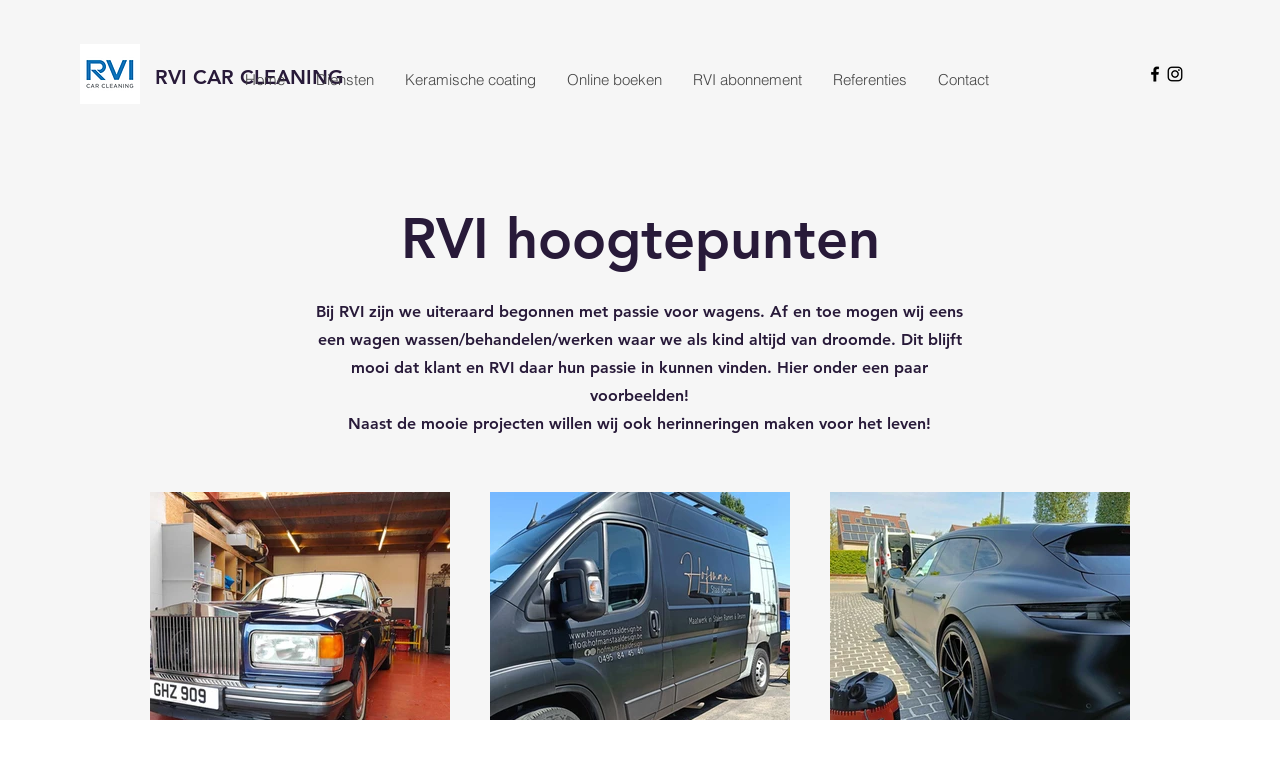

--- FILE ---
content_type: text/css
request_url: https://cdn.fera.ai/js/v3/fera.css
body_size: 15001
content:
.fera-loading{position:relative}.fera-loadMask{align-items:center;background:var(--bg--110);display:flex;flex-direction:column;justify-content:center;inset:0;opacity:.9;position:absolute}.fera-loadMask-text{font-size:14px;margin-top:.5em}.fera-spinner svg{animation:fera-spinner-animation .9s step-end infinite;transform-origin:center}.fera-spinner path,.fera-spinner rect{fill:#000;fill:var(--fg-color,#000);stroke:#000;stroke:var(--fg-color,#000)}.fera{color:#000;color:var(--txt-color,#000);font-size:var(--txt-size)}@media only screen and (-webkit-min-device-pixel-ratio:192),only screen and (-webkit-min-device-pixel-ratio:2),only screen and (min-device-pixel-ratio:2),only screen and (min-resolution:192dpi),only screen and (min-resolution:192dppx),only screen and (minpixel-ratio:2){.fera{-webkit-font-smoothing:antialiased;-moz-osx-font-smoothing:grayscale}}.fera .fera-link,.fera a{color:var(--link-color);font-weight:var(--link-font-weight);-webkit-text-decoration:var(--link-txt-decoration);text-decoration:var(--link-txt-decoration)}.fera .fera-link:hover,.fera a:hover{-webkit-text-decoration:var(--link-txt-decoration--hover);text-decoration:var(--link-txt-decoration--hover);text-decoration-thickness:var(--link-txt-decoration-thickness--hover)}.fera h1,.fera h2,.fera h3{margin-bottom:.5em;margin-top:1.5em}.fera h1{color:var(--heading-color--1);font-family:var(--heading-font--1);font-size:var(--heading-size--1);font-weight:var(--heading-font-weight--1);text-align:var(--heading-alignment--wide)}@media (max-width:769px){.fera h1{text-align:var(--heading-alignment)}}.fera h1+h2,.fera h1+h3{margin-top:0}.fera h2{color:var(--heading-color--2);font-family:var(--heading-font--2);font-size:var(--heading-size--2);font-weight:var(--heading-font-weight--2)}.fera h3{color:var(--heading-color--3);font-family:var(--heading-font--3);font-size:var(--heading-size--3);font-weight:var(--heading-font-weight--3)}.fera p{color:var(--body-txt-color);font-size:var(--body-txt-size)}.fera dt{color:var(--txt--muted);font-size:calc(.875rem/var(--font-scale));font-style:normal;font-weight:400;letter-spacing:-.01em;line-height:normal;margin-bottom:8px;margin-top:24px}@media (max-width:575px){.fera dt{margin-top:18px}}.fera dd{line-height:130%;margin-inline-start:0;margin-left:0;padding-left:0}.fera--muted{opacity:.5}.fera--srOnly{height:1px!important;margin:-1px!important;overflow:hidden!important;padding:0!important;position:absolute!important;width:1px!important;clip:rect(0,0,0,0)!important;border:0!important;white-space:nowrap!important}@supports not (container-type:inline-size){@media (min-width:576px){.fera-visible-xs,.fera-visible-xs-flex{display:none!important}}@media (max-width:575px){.fera-visible-xs{display:block!important}.fera-visible-xs-flex{display:flex!important}.fera-hidden-xs{display:none!important}}@media (min-width:576px){.fera-hidden-xs{display:block!important}}@media (max-width:575px){.fera-hidden-xs-inline{display:none!important}}@media (min-width:576px){.fera-hidden-xs-inline{display:inline!important}}@media (max-width:375px){.fera-hidden-xxs{display:none!important}}@media (min-width:376px){.fera-hidden-xxs{display:block!important}}}@supports (container-type:inline-size){.fera-container{container-name:fera-container;container-type:inline-size}@container fera-container (min-width: 576px){.fera-visible-xs,.fera-visible-xs-flex{display:none!important}}@container fera-container (max-width: 575px){.fera-visible-xs{display:block!important}.fera-visible-xs-flex{display:flex!important}.fera-hidden-xs{display:none!important}}@container fera-container (min-width: 576px){.fera-hidden-xs{display:block!important}}@container fera-container (max-width: 575px){.fera-hidden-xs-inline{display:none!important}}@container fera-container (min-width: 576px){.fera-hidden-xs-inline{display:inline!important}}@container fera-container (max-width: 375px){.fera-hidden-xxs{display:none!important}}@container fera-container (min-width: 376px){.fera-hidden-xxs{display:block!important}}}.fera-hidden{display:none!important}.fera-form-group{margin-bottom:20px}.fera-form-group .fera-label,.fera-form-group label:not(.fera-input-group){display:block;font-weight:600;margin-bottom:8px}.fera-form-group .fera-input{background-color:var(--input-bg-color);border:1px solid var(--input-border-color);border-radius:var(--input-border-radius);color:var(--input-txt-color);display:block;font-family:inherit;line-height:120%;outline:none;padding:10px 15px;resize:vertical;width:100%}.fera-form-group .fera-input::-moz-placeholder{color:var(--txt--muted)}.fera-form-group .fera-input::placeholder{color:var(--txt--muted)}.fera-form-group .fera-input:focus-visible{border-color:var(--input-border-color--active);box-shadow:none}.fera-form-group .fera-form-error{color:var(--danger-color);display:none;font-size:.9rem;margin-top:.3rem}.fera-form-group--error .fera-input{border-color:var(--danger-color)}.fera-form-group--error .fera-form-error{display:inline;display:initial}.fera-input-group{align-items:center;display:flex}.fera-input-group input[type=checkbox]{margin-right:8px}.fera--clickable:not(.fera-btn){cursor:pointer}.fera--clickable:not(.fera-btn):hover{-webkit-text-decoration:underline;text-decoration:underline}.fera--clickable:not(.fera-btn):hover img,.fera--clickable:not(.fera-btn):hover svg{filter:brightness(1.02)}.fera-row{align-items:center;justify-content:space-between}.fera-row,.fera-row .fera-col{display:flex}.fera-row--middle{justify-content:center}.fera-btn{border-radius:var(--btn-border-radius);font-family:var(--font);font-size:16px;font-size:var(--btn-font-size,16px);letter-spacing:var(--btn-letter-spacing);line-height:150%;padding:var(--btn-padding);text-align:center;-webkit-text-decoration:none;text-decoration:none}.fera-btn:not(:disabled){cursor:pointer}.fera-btn--disabled,.fera-btn:disabled{opacity:.5}.fera-btn .fera-icon{height:calc(1.5rem/var(--font-scale));width:auto}.fera-btn .fera-btn-icon{display:flex;margin-right:8px}.fera-btn.fera-btn--primary{background:#000;background:var(--btn-bg--primary,#000);border:var(--btn-border--primary);border-radius:var(--btn-border-radius--primary);font-weight:500;font-weight:var(--btn-font-weight,500)}.fera-btn.fera-btn--primary,.fera-btn.fera-btn--primary .fera-text{color:#fff;color:var(--btn-txt-color--primary,#fff)}.fera-btn.fera-btn--primary:hover{background:var(--btn-bg--primary--hover);border:var(--btn-border--primary--hover)}.fera-btn.fera-btn--secondary{background:#fff;background:var(--btn-bg--secondary,#fff);border:var(--btn-border--secondary);border-radius:var(--btn-border-radius--secondary);font-weight:600}.fera-btn.fera-btn--secondary,.fera-btn.fera-btn--secondary .fera-text{color:#000;color:var(--btn-txt-color--secondary,#000)}.fera-btn.fera-btn--secondary:hover{background:var(--btn-bg--secondary--hover);border:var(--btn-border--secondary--hover)}.fera-btn.fera-btn--block{align-items:center;display:flex;justify-content:center;margin:auto;max-width:375px;text-align:center;width:100%}@media (max-width:575px){.fera-btn.fera-btn--block{max-width:100%}}.fera-btn.fera-btn--responsive{gap:8px;justify-content:center;min-width:0}.fera-btn.fera-btn--responsive,.fera-btn.fera-btn--responsive .fera-text{align-items:center;display:inline-flex}.fera-btn.fera-btn--responsive .fera-btn-icon,.fera-btn.fera-btn--responsive .fera-icon{align-items:center;display:inline-flex;margin:0}.fera-btn.fera-btn--responsive .fera-btn-icon svg,.fera-btn.fera-btn--responsive .fera-icon svg{align-items:center;display:inline-flex;height:1em;justify-content:center;margin:0;width:auto}.fera-btn.fera-btn--link{background-color:transparent;border:none;box-shadow:none;color:#5b5bff;color:var(--link-color,#5b5bff);font-weight:600}.fera-btn-list .fera-btn:not(:last-child){margin-right:8px}.fera-btn-list .fera-btn:last-child.fera-btn--link{margin-left:-8px}.fera-box{background:var(--box-bg);border:var(--box-border);border-radius:var(--box-border-radius);box-shadow:var(--box-shadow);margin:auto;padding:var(--box-padding--lg)}.fera-box:hover{box-shadow:var(--box-shadow--hover)}svg.fera-icon{height:auto;width:auto}.fera{box-sizing:border-box;font-family:var(--font)}.fera *,.fera :after,.fera :before{box-sizing:inherit}.fera-icon-close{box-sizing:content-box;color:#000;color:var(--fg-color,#000);height:1em;padding:.25em;width:1em;fill:#000;fill:var(--fg-color,#000);border:0;opacity:.5}.fera-icon-close:hover{fill:#000;fill:var(--fg--20,#000);opacity:.75;-webkit-text-decoration:none;text-decoration:none}.fera-icon-close:focus{box-shadow:0 0 0 4px #00000040;opacity:1;outline:0}.fera-icon-close.disabled,.fera-icon-close:disabled{opacity:.1;pointer-events:none;-webkit-user-select:none;-moz-user-select:none;user-select:none}.fera-modal{background-color:var(--bg);position:fixed;z-index:var(--modal-z-index)}.fera-modal .fera-loadMask{border-radius:0;border-radius:var(--border-radius--lg,0)}.fera-modal .fera-block-widget>*{max-width:none}.fera-modal-overlay{align-items:center;background:var(--modal-overlay-color);display:flex;justify-content:center;inset:0;overflow-y:auto;position:fixed;z-index:var(--modal-z-index)}.fera-modal-overlay:empty{display:block}.fera-modal-dialog-container{align-items:center;justify-content:center;min-height:100%;width:100%}.fera-modal-dialog,.fera-modal-dialog-container{display:flex;flex-direction:column;position:relative}.fera-modal-dialog{background:#fff;background:var(--box-bg-color,#fff);border-radius:0;border-radius:var(--border-radius--lg,0);font-size:calc(.875rem/var(--font-scale));justify-content:space-between;padding:var(--modal-padding);z-index:1}.fera-modal-branding-container{align-items:center;display:flex;height:0;justify-content:center;overflow:visible;position:relative;top:24px;z-index:0}.fera-modal-header{align-items:center;display:flex;justify-content:space-between;margin-bottom:24px}.fera-modal-close-btn{background:none;border:none;cursor:pointer;font-family:Assistant,Arial,monospace,sans-serif;letter-spacing:0;padding:0 0 0 16px;text-transform:uppercase;width:auto}.fera-modal-close-btn:focus,.fera-modal-close-btn:focus-visible{box-shadow:none;outline:none}.fera-modal-close-btn:hover{filter:brightness(1.02)}h1.fera-modal-title{font-size:calc(1.25rem/var(--font-scale));font-weight:var(--heading-font-weight--1);margin:0}.fera-modal--overflow-y .fera-modal-overlay{align-items:flex-start}@media (min-width:575px){.fera-block-widget-modal .fera-modal-header{justify-content:center;position:relative}.fera-block-widget-modal .fera-modal-close-btn{position:absolute;right:0;top:0}.fera-block-widget-modal .fera-modal-title{font-size:var(--heading-size--1);font-weight:var(--heading-font-weight--1);margin-top:0;padding-top:0;text-align:center}}@supports selector(:has(*)){.fera-modal:has(+.fera-modal) .fera-modal-branding-container{display:none}}@supports not selector(:has(*)){.fera-modal~.fera-modal .fera-modal-branding-container{display:none}}.fera-returning-shopper-review-modal .fera-modal-dialog{padding-left:calc(var(--modal-padding)*2);padding-right:calc(var(--modal-padding)*2)}.fera-returning-shopper-review-modal .fera-modal-close-btn{font-size:calc(.5rem/var(--font-scale));position:absolute;right:10px;top:10px}.fera-returning-shopper-review-modal .fera-returning-shopper-review-content,.fera-returning-shopper-review-modal .fera-returning-shopper-review-modal-title{align-items:center;display:flex;flex-direction:column}.fera-returning-shopper-review-modal .fera-returning-shopper-review-content .fera-returning-shopper-review-content-text{margin-top:1em}.fera-returning-shopper-review-modal .fera-returning-shopper-review-content .fera-btn--link{color:#000;color:var(--txt-color,#000);font-size:calc(.875rem/var(--font-scale))}.fera-rating-input-star{--size:40px;--star-size:calc(var(--size)*.6);align-items:center;background-color:var(--input-bg-color);border:1px solid var(--fg--60);border-radius:var(--input-border-radius);color:var(--star-bg-color);cursor:pointer;display:inline-flex;font-size:40px;font-size:var(--size);height:40px;height:var(--size);justify-content:center;margin-right:.2em;padding:.45em;-webkit-text-decoration:none;text-decoration:none;width:40px;width:var(--size)}.fera-rating-input-star b{backface-visibility:visible;background-color:var(--star-bg-color);display:inline-block;font-size:var(--star-size);height:var(--star-size);letter-spacing:0;margin-left:auto;margin-right:auto;-webkit-mask-image:var(--star-img);mask-image:var(--star-img);-webkit-mask-repeat:no-repeat;mask-repeat:no-repeat;min-width:var(--star-size);width:var(--star-size)}.fera-rating-input-star:active,.fera-rating-input-star:focus,.fera-rating-input-star:focus-visible,.fera-rating-input-star:focus-within{color:var(--star-bg-color)}.fera-rating-input-star:focus-visible{box-shadow:none;outline:none}.fera-rating-input-star:hover{color:var(--star-color);-webkit-text-decoration:none;text-decoration:none}.fera-rating-input-star.fera-rating-input-star--starred{border-color:var(--star-color);color:var(--star-color)}.fera-rating-input-star.fera-rating-input-star--starred:active,.fera-rating-input-star.fera-rating-input-star--starred:focus,.fera-rating-input-star.fera-rating-input-star--starred:focus-visible,.fera-rating-input-star.fera-rating-input-star--starred:focus-within{box-shadow:none;color:var(--star-color);opacity:1;outline:none}.fera-rating-input-star.fera-rating-input-star--starred b{background-color:var(--star-color)}.fera-rating-input.fera-rating-input--disabled .fera-rating-input-star{background-color:var(--star-disabled-bg-color);border-color:var(--fg--60);cursor:auto;pointer-events:none}.fera-icon-spinner{animation:fera-spinner-animation .9s step-end infinite;transform-origin:center}.fera-icon-spinner path,.fera-icon-spinner rect{fill:currentcolor;stroke:currentcolor}@keyframes fera-spinner-animation{12.5%{transform:rotate(45deg)}25%{transform:rotate(90deg)}38.5%{transform:rotate(135deg)}50%{transform:rotate(180deg)}62.5%{transform:rotate(225deg)}75%{transform:rotate(270deg)}87.5%{transform:rotate(315deg)}to{transform:rotate(1turn)}}.fera-submitter-modal h1{text-align:left}.fera-submitter-modal .fera-modal-dialog{max-width:564px;width:100%}@media (max-width:575px){.fera-submitter-modal .fera-modal-dialog{width:calc(100% - 12px)}}.fera-submitter-form{width:100%}.fera-submitter-form form{margin:0}.fera-submitter-form .fera-submit-btn{display:flex;font-size:calc(1.01rem/var(--font-scale));margin-top:28px;max-width:100%}.fera-submitter-form .fera-submit-btn .fera-icon{height:calc(1.8rem/var(--font-scale));width:auto}.fera-submitter-form [data-form-error]{color:var(--danger-color);font-size:calc(.9rem/var(--font-scale));margin-bottom:16px}.fera-media-thumbnail{background:var(--fg--60);position:relative}.fera-media-thumbnail .fera-media-thumbnail-image{aspect-ratio:1/1;-o-object-fit:cover;object-fit:cover;opacity:1}.fera-media-thumbnail.fera-media--placeholder .fera-video-play-btn{opacity:.1}.fera-media-thumbnail--video{align-items:center;display:flex;justify-content:center}.fera-media-thumbnail--video .fera-video-play-btn{height:30%;position:absolute;width:30%}.fera-media-thumbnail--video iframe,.fera-media-thumbnail--video video{box-shadow:inset -1px -1px var(--fg--80);pointer-events:none}.fera-lightbox{background:#0006;background:var(--lightbox-background-color,rgba(0,0,0,.4));bottom:0;left:0;position:fixed;z-index:var(--lightbox-z-index)}.fera-lightbox,.fera-lightbox .fera-lightbox-close-btn{align-items:center;display:flex;justify-content:center;right:0;top:0}.fera-lightbox .fera-lightbox-close-btn{--size:34px;background:#0006;border:1px solid rgba(0,0,0,.25);border-radius:100%;color:#fff;font-family:Assistant,Arial,monospace,sans-serif;font-size:calc(1.5rem/var(--font-scale));font-weight:400;height:34px;height:var(--size);letter-spacing:0;line-height:1;margin-right:1rem;margin-top:1rem;min-height:24px;min-height:calc(var(--size) - 10px);min-width:24px;min-width:calc(var(--size) - 10px);opacity:.75;padding:0;position:absolute;-webkit-text-decoration:none;text-decoration:none;text-shadow:-1px -1px 0 rgba(0,0,0,.1),1px 1px 0 rgba(0,0,0,.1);text-transform:uppercase;width:34px;width:var(--size);z-index:1}.fera-lightbox .fera-lightbox-close-btn:hover{opacity:1;-webkit-text-decoration:none;text-decoration:none}.fera-lightbox-content{align-items:center;display:flex;flex-direction:column;height:100vh;justify-content:center;line-height:0;max-height:100%;max-width:100%;position:relative;text-align:center;width:100vw;z-index:0}.fera-media-nav-caret-icon--right{transform:rotate(180deg)}.fera-media-nav{align-items:center;display:flex;height:0;justify-content:space-between;position:absolute;width:100%}.fera-media-nav-btn{cursor:pointer;height:auto;max-width:120px;width:25%}.fera-media-carousel{align-items:center;display:flex;justify-content:center;-webkit-user-select:none;-moz-user-select:none;user-select:none}.fera-media-carousel .fera-media-nav{z-index:1}@media (max-width:575px){.fera-media-carousel{height:100%}}.fera-media-carousel-item,.fera-media-carousel-items{align-items:center;display:flex;justify-content:center}.fera-media-carousel-items{height:100%;width:100%}.fera-media-carousel-item--current{opacity:1;z-index:1}.fera-media-carousel-item-thumbnail{display:flex;margin:0;-o-object-fit:cover;object-fit:cover;position:absolute}.fera-lightbox-content .fera-media-carousel{height:100%;width:100%}.fera-lightbox-content .fera-media-carousel-items{overflow:hidden;position:relative}.fera-lightbox-content .fera-media-carousel-items:after,.fera-lightbox-content .fera-media-carousel-items:before{content:"";height:calc(100vh + 5%);position:absolute;width:calc(100vw + 5%)}.fera-lightbox-content .fera-media-carousel-items:before{background-color:#000;background-color:var(--lightbox-background-color,#000)}.fera-lightbox-content .fera-media-carousel-items:after{background-image:none;background-image:var(--current-media-gallery-bg-img,none);background-position:50%;background-repeat:repeat-x;background-size:100% 100%;filter:blur(30px) brightness(.45);transform:scale(1)}.fera-star{display:inline-flex;line-height:1;position:relative;text-align:left;--size:var(--star-size,1em);font-size:1em}.fera-star,.fera-star b{font-size:var(--size);letter-spacing:0}.fera-star b{backface-visibility:visible;display:inline-block;height:var(--size);margin-right:var(--star-spacing);-webkit-mask-image:var(--star-img);mask-image:var(--star-img);-webkit-mask-repeat:no-repeat;mask-repeat:no-repeat;min-width:var(--size);width:var(--size)}.fera-star>*{display:inline-flex}.fera-star-bg{backface-visibility:visible}.fera-star-bg b{background-color:var(--star-bg-color);color:transparent;pointer-events:none;-webkit-user-select:none;-moz-user-select:none;user-select:none}.fera-star-rating{color:#000;color:var(--star-color,#000);left:0;overflow:hidden;position:absolute;text-align:left;top:0;white-space:nowrap}.fera-star-rating b{background-color:var(--star-color);color:transparent}.fera-stars{display:inline-flex;line-height:1;position:relative;text-align:left;--size:var(--star-size,1em);font-size:1em}.fera-stars,.fera-stars b{font-size:var(--size);letter-spacing:0}.fera-stars b{backface-visibility:visible;display:inline-block;height:var(--size);margin-right:var(--star-spacing);-webkit-mask-image:var(--star-img);mask-image:var(--star-img);-webkit-mask-repeat:no-repeat;mask-repeat:no-repeat;min-width:var(--size);width:var(--size)}.fera-stars>*{display:inline-flex}.fera-stars-bg{backface-visibility:visible}.fera-stars-bg b{background-color:var(--star-bg-color);color:transparent;pointer-events:none;-webkit-user-select:none;-moz-user-select:none;user-select:none}.fera-stars-rating{color:#000;color:var(--star-color,#000);left:0;overflow:hidden;position:absolute;text-align:left;top:0;white-space:nowrap}.fera-stars-rating b{background-color:var(--star-color);color:transparent}.fera-truncatedText .fera-link{color:var(--txt--muted);display:inline-block;font-size:80%;line-height:100%;padding-top:.2em;-webkit-text-decoration:none;text-decoration:none;text-transform:uppercase}.fera-truncatedText .fera-link:hover{opacity:1}.fera-review-reply{align-items:flex-start;background:var(--fg--90);border:1px solid var(--fg--80);border-radius:4px;display:flex;flex-direction:column;gap:12px;letter-spacing:0;margin-top:16px;padding:12px 16px;position:relative;width:100%}.fera-review-reply-triangle{height:var(--review-reply-triangle-size);min-width:var(--review-reply-triangle-size);position:absolute;top:-10px;width:var(--review-reply-triangle-size)}.fera-review-reply-triangle path{stroke:none}.fera-review-reply-triangle-inside{fill:var(--fg--90);stroke:none}.fera-review-reply-triangle-outside{fill:var(--fg--80);stroke:none}.fera-review-reply-body{color:var(--fg);font-size:14px;font-style:normal;font-weight:400;line-height:140%}.fera-review-reply-dateAndActions{align-content:center;align-items:center;display:flex;justify-content:space-between;width:100%}.fera-review-reply-date,.fera-review-reply-date-val{color:var(--txt--muted);font-size:12px;font-style:normal;font-weight:400;line-height:140%;text-align:right}.fera-review-reply-action{color:var(--txt--muted);font-size:12px;font-style:normal;font-weight:600;line-height:100%;text-align:left;-webkit-text-decoration:none;text-decoration:none}a.fera-review-reply-action{color:var(--txt--muted)}.fera-review-reply-store-name{color:var(--txt-color);font-size:14px;font-weight:600;line-height:140%}.fera-review-reply-store-name:before{content:"- "}.fera-review-reply--collapsed .fera-review-reply-action-collapse,.fera-review-reply--collapsed .fera-review-reply-body,.fera-review-reply--collapsed .fera-review-reply-store,.fera-review-reply--expanded .fera-review-reply-action-expand{display:none}.fera-review-body{color:#444;color:var(--body-txt-color,#444);display:block;font-size:16px;font-size:var(--review-body-font-size,var(--body-txt-size,16px));font-style:normal;font-weight:400;letter-spacing:0;line-height:140%;margin-top:8px}.fera-review-body:after,.fera-review-body:before{content:""}.fera-tooltip{background:#000;background:var(--fg--20,#000);border-radius:2px;color:#fff;color:var(--bg-color,#fff);display:inline-block;font-size:12px;padding:2px 6px;z-index:var(--modal-z-index)}.fera-tooltip-arrow,.fera-tooltip-arrow:before{background:inherit;height:8px;position:absolute;width:8px}.fera-tooltip-arrow{visibility:hidden}.fera-tooltip-arrow:before{content:"";transform:rotate(45deg);visibility:visible}.fera-tooltip[data-popper-placement^=top]>.fera-tooltip-arrow{bottom:-4px}.fera-tooltip[data-popper-placement^=bottom]>.fera-tooltip-arrow{top:-4px}.fera-tooltip[data-popper-placement^=left]>.fera-tooltip-arrow{right:-4px}.fera-tooltip[data-popper-placement^=right]>.fera-tooltip-arrow{left:-4px}.fera-verification-icon{overflow:hidden;vertical-align:middle;white-space:nowrap;fill:none;color:var(--bg-color)}.fera-verification-icon path,.fera-verification-icon rect{stroke:none}.fera-verification-icon--active,.fera-verification-icon:active,.fera-verification-icon:focus,.fera-verification-icon:hover{color:var(--link-color);outline:none}.fera-verification-icon--active .fera-verification-icon-bg,.fera-verification-icon:active .fera-verification-icon-bg,.fera-verification-icon:focus .fera-verification-icon-bg,.fera-verification-icon:hover .fera-verification-icon-bg{fill:var(--link-color)}.fera-verification-icon-bg{fill:var(--fg-color)}.fera-verification-icon-check{fill:var(--bg-color);stroke:var(--bg-color);stroke-width:.4px}.fera-verification-icon-stroke{fill:var(--bg-color)}.fera-customer-flare{align-items:center;display:flex}.fera-customer-flare:focus-visible{outline:none}.fera-customer-flare--trustpilot{display:none!important}.fera-customer-flare-icon-container{align-items:center;display:flex}.fera-customer-flare-icon-container svg path{fill:var(--fg-color)}.fera-customer-flare-icon-container svg rect{fill:var(--bg-color)}.fera-customer-flare-icon{align-items:center;display:inline-flex;height:1em;width:auto}.fera-customer-flare-icon--channel{height:.9em}.fera-customer-flare-icon--supplier{opacity:.15}.fera-customer-flare-icon--supplier:hover{opacity:1}.fera-customer-display-name{align-items:center;display:inline-flex;justify-content:start;letter-spacing:0;line-height:130%;width:auto}.fera-customer-display-name .fera-customer-flare-icon{margin-left:.25em}.fera-customer-display-name .fera-customer-flare-icon--channel,.fera-customer-display-name .fera-customer-flare-icon--supplier{margin-left:.35em}.fera-customer-display-name-text{align-items:center;color:var(--txt-color);display:flex;font-size:16px;font-weight:600;line-height:140%}.fera-customer-display-name-text>*{align-items:center;display:inline-flex}.fera-icon-caret{height:1em;transition:.1s;width:1em}.fera-icon-caret path{stroke:#000;stroke:var(--fg-color,#000)}.fera-icon-caret.fera-icon-caret--left{transform:rotate(180deg)}.fera-icon-caret.fera-icon-caret--up{transform:rotate(-90deg)}.fera-icon-caret.fera-icon-caret--down{transform:rotate(90deg)}.fera-review-product{align-items:center;align-self:stretch;border-top:1px solid var(--review-product-border-top-color,var(--fg--60));display:flex;flex:none;flex-direction:row;flex-grow:0;gap:12px;letter-spacing:0;order:5;padding:20px;width:100%}.fera-review-product.fera-review-product--noImg .fera-review-product-image-container,.fera-review-product.fera-review-product--noImg .fera-review-product-link-caption,.fera-review-product.fera-review-product--noLink .fera-review-product-link-caption{display:none}.fera-review-product.fera-review-product--noImg.fera-review-product--noLink .fera-review-product-text-container{flex-direction:row}.fera-review-product.fera-review-product--noImg:not(.fera-review-product--noLink){-webkit-text-decoration:underline;text-decoration:underline}.fera-review-product.fera-review-product--noImg:not(.fera-review-product--noLink) .fera-review-product-text-container{flex-direction:row}.fera-review-product.fera-review-product--noImg:not(.fera-review-product--noLink) .fera-review-product-name-prefix,.fera-review-product.fera-review-product--noLink .fera-review-product-name-prefix{display:inline-flex}.fera-review-product.fera-review-product--noLink>.fera-review-product-image-container{margin-right:0}.fera-review-product-image-container{align-items:center;display:flex;margin-right:12px;min-width:40px;width:40px}.fera-review-product-img{align-items:center;display:flex;height:40px;justify-content:center;min-width:40px;-o-object-fit:contain;object-fit:contain;text-align:center;width:40px}.fera-review-product-link{align-content:center;align-items:center;display:flex;justify-content:flex-start;padding:0;-webkit-text-decoration:none;text-decoration:none;width:100%}.fera-review-product-link:focus-visible{outline:none}a.fera-review-product-link,a.fera-review-product-link:visited{color:var(--fg--20)}.fera-review-product-caret-container{align-items:center;display:flex}.fera-review-product-caret-container .fera-icon-caret{height:19px;width:19px}.fera-review-product-caret-container .fera-icon-caret path{stroke:var(--fg--20)}.fera-review-product-text-container{display:flex;flex-direction:column;font-size:16px;font-style:normal;font-weight:600;line-height:140%;text-align:left;width:100%}.fera-review-product-name,.fera-review-product-name-prefix{font-size:14px;font-style:normal;line-height:140%}.fera-review-product-name-prefix{color:var(--txt--muted);display:none}.fera-review-product-name{color:var(--fg--20);font-weight:400}.fera-review-product:hover .fera-review-product-caret-container .fera-icon-caret path{stroke:#000;stroke:var(--fg,#000);fill:none}.fera-review-date{align-items:center;color:var(--txt--muted);display:flex;font-size:14px;font-weight:400;line-height:140%;text-align:right}.fera-review-heading{color:var(--review-summary-color);font-size:var(--review-summary-font-size);font-weight:var(--review-summary-font-weight);letter-spacing:0;line-height:140%;margin-bottom:calc(var(--review-content-spacing) - .22em)}.fera-review-media-thumbnails-itemOverlay{align-items:center;background:linear-gradient(0deg,#0009,#0009);background:linear-gradient(0deg,var(--lightbox-background-color,rgba(0,0,0,.6)) 0,var(--lightbox-background-color,rgba(0,0,0,.6)) 100%);color:var(--bg);display:flex;font-size:var(--txt-size);font-weight:600;height:100%;justify-content:center;left:0;line-height:140%;position:absolute;top:0;width:100%}.fera-review-media-thumbnails{display:block;line-height:0;margin-top:0}.fera-review-media-thumbnails .fera-media-thumbnail{border-radius:var(--review-media-thumbnail-border-radius);display:inline-flex;height:var(--review-media-thumbnail-size);margin-top:12px;overflow:hidden;width:var(--review-media-thumbnail-size)}.fera-review-media-thumbnails .fera-media-thumbnail:not(:last-child){margin-right:12px}.fera-review-media-thumbnails .fera-media-thumbnail-image,.fera-review-media-thumbnails .fera-media-thumbnail-video{height:100%;width:100%}.fera-customer-avatar{height:40px;position:relative;width:40px}.fera-customer-avatar .fera-customer-flare{background-color:var(--bg-color);border-radius:100%;bottom:-1px;display:flex;line-height:100%;position:absolute;right:-1px}.fera-customer-avatar .fera-customer-flare-icon{border:1px solid var(--bg-color);border-radius:100%;height:16px;margin:0;width:16px}.fera-customer-avatar-container{height:100%;width:100%}.fera-customer-avatar-container img{border-radius:50%;height:100%;-o-object-fit:cover;object-fit:cover;width:100%}.fera-customer-display{align-items:center;display:flex;justify-content:stretch;width:100%}.fera-customer-display+.fera-review-reply .fera-review-reply-triangle{left:calc((var(--customer-display-avatar-size) - var(--review-reply-triangle-size))/2)}.fera-customer-display .fera-customer-flare-icon--supplier{opacity:.15;width:auto}.fera-customer-display .fera-customer-flare-icon--supplier--active,.fera-customer-display .fera-customer-flare-icon--supplier:hover{opacity:1}.fera-customer-display-text{align-items:center;display:grid;width:100%}.fera-customer-display-text .fera-customer-display-location,.fera-customer-display-text .fera-customer-display-name-text span{line-height:130%}.fera-customer-display-avatar{height:var(--customer-display-avatar-size);margin-right:12px;min-width:var(--customer-display-avatar-size);width:var(--customer-display-avatar-size)}.fera-customer-display-location{color:var(--fg--20);display:inline-block;font-size:calc(.875rem/var(--font-scale))}.fera-review .fera-stars{font-size:20px}.fera-review .fera-media-thumbnail{cursor:pointer}.fera-review *{box-sizing:border-box}.fera-review-content>.fera-customer-display,.fera-review-content>.fera-customer-display-name{margin-top:var(--review-content-spacing)}.fera-review-content>:first-child{margin-top:0}.fera-review-content>:last-child{margin-bottom:0}.fera-review-ratingAndDate{align-items:center;display:flex;justify-content:space-between;letter-spacing:0;margin-bottom:var(--review-content-spacing);width:100%}.fera-media-lightbox-review{--body-txt-color:var(--txt-color);--txt--muted:hsla(0,0%,100%,.75);--star-color:var(--txt-color);--star-bg-color:#969696;--txt-color:#fff;--review-summary-color:var(--txt-color);background:linear-gradient(1deg,transparent 10%,rgba(0,0,0,.82) 135%);color:#fff;cursor:pointer;opacity:.9;padding-bottom:20px;padding-right:60px;padding-top:0;position:absolute;right:0;top:0;transition-duration:.2s;transition-property:opacity;width:100%}.fera-media-lightbox-review .fera-review-content{padding:20px 0 0 34px;text-align:left}.fera-media-lightbox-review .fera-review-body,.fera-media-lightbox-review .fera-review-date,.fera-media-lightbox-review .fera-review-summary{text-shadow:0 0 6px rgba(0,0,0,.439)}.fera-media-lightbox-review .fera-fullText-viewDetails{color:var(--txt--muted);font-size:12px;margin-top:12px}.fera-media-lightbox-review .fera-fullText-viewDetails,.fera-media-lightbox-review .fera-truncatedText-showMore{-webkit-text-decoration:underline;text-decoration:underline}.fera-media-lightbox-review .fera-truncatedText.fera-review-body{--review-body-font-size:14px;overflow-x:hidden;text-overflow:ellipsis}.fera-media-lightbox-review .fera-stars{--size:15px;--star-spacing:4px}.fera-media-lightbox-review .fera-customer-display-name,.fera-media-lightbox-review .fera-customer-display-name-text{font-size:14px}.fera-media-lightbox-review .fera-review-date{font-size:11px}.fera-media-lightbox-review .fera-review-body{font-size:14px;overflow:hidden;text-overflow:ellipsis}.fera-media-lightbox-review .fera-customer-display .fera-customer-flare-icon--supplier{filter:invert(1);opacity:.5}.fera-media-lightbox-review:hover{background:linear-gradient(0deg,transparent 12%,#000);opacity:1;padding-bottom:54px}@media (min-width:1440px){.fera-media-lightbox-review .fera-review.fera-review--for-product.fera-media-lightbox-review{padding:12px}}.fera-media-lightbox-gallery .fera-media{height:100%;-o-object-fit:contain;object-fit:contain;width:100%}.fera-media-lightbox-gallery .fera-media--video{height:100%;width:100%}.fera-media-lightbox-gallery.fera-media-lightbox-gallery--review-hidden .fera-media-lightbox-review{opacity:0}.fera-media-preview-item{cursor:pointer;height:64px;margin:0 12px 12px 0;position:relative;width:64px}.fera-media-preview-item-media{border-radius:var(--border-radius--sm);overflow:hidden}.fera-media-preview-item-media,.fera-media-preview-item-media img,.fera-media-preview-item-media video{height:100%;-o-object-fit:cover;object-fit:cover;width:100%}.fera-media-preview-item-remove-btn{align-items:center;background-color:var(--danger-color);border-radius:50%;cursor:pointer;display:flex;height:18px;justify-content:center;position:absolute;right:-6px;top:-6px;width:18px}.fera-media-preview-item-remove-btn svg{height:16px;width:16px}.fera .fera-media-preview{display:inline-flex;flex-wrap:wrap}.fera .fera-media-preview.fera-media-preview--hasMedia .fera-media-dropzone{height:64px;width:64px}.fera-media-input{display:flex;flex-wrap:wrap}.fera-media-input .fera-input{display:none}.fera-media-input .fera-media-dropzone,.fera-media-input label.fera-media-dropzone{align-items:center;background-color:var(--input-bg-color);border:2px dashed var(--dropzone-border-color);border-radius:var(--input-border-radius);cursor:pointer;display:inline-flex;height:64px;justify-content:center;width:100%}.fera-media-input .fera-media-dropzone .fera-media-dropzone-icon,.fera-media-input label.fera-media-dropzone .fera-media-dropzone-icon{display:flex;padding:16px}.fera-media-input .fera-media-dropzone .fera-media-dropzone-icon img,.fera-media-input label.fera-media-dropzone .fera-media-dropzone-icon img{height:20px;width:20px}.fera-media-input .fera-media-dropzone:hover,.fera-media-input label.fera-media-dropzone:hover{border-color:var(--input-border-color--hover)}.fera-media-input .fera-media-dropzone a,.fera-media-input label.fera-media-dropzone a{-webkit-text-decoration:none;text-decoration:none}.fera-media-input .fera-media-dropzone a:focus-visible,.fera-media-input label.fera-media-dropzone a:focus-visible{box-shadow:none;outline:none}.fera-media-input.fera-media-input--hasMedia .fera-media-dropzone{width:64px}.fera-media-input--disabled{cursor:auto;pointer-events:none}.fera-media-input--disabled .fera-media-dropzone,.fera-media-input--disabled label.fera-media-dropzone{background-color:var(--input-disabled-bg-color)}.fera-submitter-form-product{align-items:center;display:flex;flex-direction:row;margin:8px 0 16px}.fera-submitter-form-product-thumbnail{border-radius:0;border-radius:var(--border-radius--sm,0);height:48px;margin-right:16px;overflow:hidden;width:48px}.fera-submitter-form-product-thumbnail img{width:100%}h3.fera-submitter-form-product-title{color:#444;color:var(--fg--20,#444);font-size:calc(1rem/var(--font-scale));font-weight:300;margin:0}.fera-submitter-form-product-label{font-weight:600}.fera-submitter-form-notice{background-color:#ffebb3;background-color:var(--notice-bg-color,#ffebb3);border:1px solid #ffe49a;border-color:var(--notice-border-color,#ffe49a);color:var(--notice-txt-color);margin-bottom:24px;padding:10px 15px}.fera-submitter-form-notice p{color:var(--notice-txt-color);font-size:calc(.9rem/var(--font-scale));line-height:100%;margin:0}.fera-submitter-form-notice--test{background-color:var(--notice-bg-color);border-color:var(--notice-border-color)}.fera-submitter-form-notice--edit{background-color:#ffebb3;background-color:var(--notice-bg-color,#ffebb3);border-color:#ffe49a;border-color:var(--notice-border-color,#ffe49a)}.fera-submitter-terms-modal .fera-submitter-terms-modal-body{max-height:45vh;overflow-y:scroll}.fera-submitter-terms-modal .fera-submitter-terms-modal-footer{margin-top:24px}.fera-submitter-form .form-group-rating{align-items:center;display:flex}@media (max-width:575px){.fera-submitter-form .form-group-rating{align-items:normal;flex-direction:column}.fera-submitter-form .form-group-rating .fera-rating-feedback{margin-top:5px}}.fera-submitter-form-content{max-height:0;overflow:hidden;transition:max-height .15s ease-out}.fera-submitter-form-content.fera-submitter-form-content--open{max-height:100vh;transition:max-height .25s ease-in}.fera-modal-mask{align-items:center;background-color:#fff;border-radius:0;border-radius:var(--border-radius--lg,0);display:flex;flex-direction:column;justify-content:center;inset:0;padding:24px;position:absolute}.fera-modal-mask-actions{width:100%}.fera-icon-check path,.fera-icon-check rect{fill:currentcolor}.fera-modal-mask{background-color:transparent;background-image:var(--modal-mask-bg-img)}.fera-modal-mask .fera-modal-mask-title{font-size:calc(2rem/var(--font-scale));font-weight:300;margin:0}.fera-modal-mask-icon{margin-bottom:24px}.fera-modal-mask .fera-btn--block{font-size:calc(1.01rem/var(--font-scale));margin-top:12px}.fera-poweredBy{align-items:center;-webkit-backdrop-filter:blur(2px);backdrop-filter:blur(2px);background:var(--fera-poweredBy-bg-color);border-radius:100px;color:var(--fera-poweredBy-color);display:flex;font-family:Assistant,Arial,monospace,sans-serif;font-size:calc(.625rem/var(--font-scale));font-style:normal;font-weight:400;justify-content:center;line-height:120%;min-width:100px;padding:4px 8px}.fera-poweredBy:not(:hover){opacity:var(--fera-poweredBy-opacity)}.fera-poweredBy-text{align-items:center;display:flex;justify-content:center;text-align:center}a.fera-poweredBy-link{color:inherit;display:inline-block;opacity:inherit;text-align:center;vertical-align:middle}a.fera-poweredBy-link,a.fera-poweredBy-link:hover{-webkit-text-decoration:none;text-decoration:none}.fera-submitter-customer-modal .fera-modal-dialog{max-width:420px;width:100%}.fera-submitter-customer-modal .fera-modal-mask{background:#fff;background:var(--box-bg-color,#fff)}.fera-submitter-summary{align-items:center;display:flex;flex-direction:column;justify-content:center;min-height:450px}.fera-submitter-summary-review-moderation-info{-webkit-text-decoration:underline;text-decoration:underline}.fera-submitter-summary-review-tooltip{padding:12px;width:200px}.fera-submitter-strategy-modal .fera-modal-dialog{min-height:450px;min-width:200px}.fera-review-modal .fera-stars{--size:24px}.fera-review-modal .fera-modal-dialog{max-width:500px;width:100%}.fera-review-modal .fera-review-heading{font-size:18px}.fera-review-modal .fera-modal-header{margin-bottom:16px}.fera-review-modal .fera-modal-title{font-size:calc(1.5rem/var(--font-scale))}.fera-review-modal .fera-review-product{margin-top:20px;padding-bottom:0;padding-left:0;padding-right:0}.fera-verifiedBy{align-items:center;-webkit-backdrop-filter:blur(2px);backdrop-filter:blur(2px);background:var(--fera-verifiedBy-bg-color);border-radius:100px;color:var(--fera-verifiedBy-color);display:flex;font-family:Assistant,Arial,monospace,sans-serif;font-size:calc(.625rem/var(--font-scale));font-style:normal;font-weight:400;justify-content:center;line-height:120%;min-width:100px;padding:4px 8px}.fera-verifiedBy:not(:hover){opacity:var(--fera-verifiedBy-opacity)}.fera-verifiedBy-text{align-items:center;display:flex;justify-content:center;text-align:center}a.fera-verifiedBy-link{color:inherit;display:inline-block;opacity:inherit;text-align:center;vertical-align:middle}a.fera-verifiedBy-link,a.fera-verifiedBy-link:hover{-webkit-text-decoration:none;text-decoration:none}.fera-widget{margin-left:auto;margin-right:auto}.fera-widget.fera-widget-targetSection--dedicatedPage{--block-widget-margin-top:0}.fera-block-widget{width:100%}.fera-block-widget>*{margin-left:auto;margin-right:auto;max-width:calc(var(--block-widget-max-width));max-width:calc(var(--block-widget-max-width) - var(--block-widget-padding-x, var(--default-block-widget-padding-x, 0px))*2);padding-left:0;padding-right:0;width:100%}.fera-block-widget h1{margin-top:0}.fera-block-widget .fera-alert{margin-bottom:24px;margin-top:24px}.fera-block-widget.fera-block-widget--withBorder,.fera-block-widget:not(.fera-block-widget--withBg){margin-bottom:var(--block-widget-margin-bottom);margin-left:auto;margin-right:auto;margin-top:var(--block-widget-margin-top)}.fera-block-widget:not(.fera-block-widget--withBorder).fera-block-widget--withBg{padding-bottom:var(--block-widget-margin-bottom);padding-top:var(--block-widget-margin-top)}.fera-block-widget.fera-block-widget--withBg{background-color:transparent;background-color:var(--block-widget-bg-color,transparent)}.fera-block-widget.fera-block-widget--withBorder{border-color:var(--block-widget-border-color,var(--box-border-color));border-radius:var(--box-border-radius);border-style:solid;border-style:var(--block-widget-border-style,solid);border-width:1px;border-width:var(--block-widget-border-width,1px);margin-left:auto;margin-right:auto;max-width:calc(var(--block-widget-max-width));max-width:calc(var(--block-widget-max-width) - var(--block-widget-padding-x, var(--default-block-widget-padding-x, 0px))*2);padding:var(--block-widget-inner-padding)}.fera-block-widget.fera-block-widget--withBorder>*{max-width:100%}.fera-block-widget.fera-block-widget--withBorder h1{margin-top:var(--block-widget-inner-padding)}@media (min-width:576px){.fera-block-widget>*{max-width:calc(var(--block-widget-max-width));max-width:calc(var(--block-widget-max-width) - var(--block-widget-padding-x, calc(var(--default-block-widget-padding-x, 0px) * 2)) * 2)}.fera-block-widget.fera-block-widget--withBorder,.fera-block-widget:not(.fera-block-widget--withBg){margin-bottom:calc(var(--block-widget-margin-bottom)*1.5);margin-left:auto;margin-right:auto;margin-top:calc(var(--block-widget-margin-top)*1.5)}.fera-block-widget:not(.fera-block-widget--withBorder).fera-block-widget--withBg{padding-bottom:calc(var(--block-widget-margin-bottom)*1.5);padding-top:calc(var(--block-widget-margin-top)*1.5)}.fera-block-widget.fera-block-widget--withBorder{padding:calc(var(--block-widget-inner-padding)*3)}.fera-block-widget.fera-block-widget--withBorder>*{max-width:100%}}.fera-modal .fera-block-widget{margin:0}h1+.fera-block-widget,h2+.fera-block-widget,h3+.fera-block-widget{margin-top:0}.fera-pagination{margin:auto;width:auto}.fera-pagination,.fera-pagination a{align-items:center;display:inline-flex}.fera-pagination a{color:#000;color:var(--fg,#000);font-size:16px;font-weight:400;height:36px;justify-content:center;letter-spacing:.02em;line-height:100%;-webkit-text-decoration:none;text-decoration:none;width:36px}.fera-pagination a.fera-pagination-number--current{background-color:#000;background-color:var(--fg-color,#000);color:#fff;color:var(--bg-color,#fff)}.fera-pagination a.fera-pagination-ellipse,.fera-pagination a.fera-pagination-number--current{pointer-events:none}.fera-pagination a.fera-pagination-ellipse{width:20px}.fera-pagination a:not(.fera-pagination-number--current):hover{background-color:#ddd;background-color:var(--fg--80,#ddd)}.fera-widget-footer{margin-top:24px;text-align:center}.fera-reviews-list .fera-review{align-items:start;border-bottom:1px solid var(--review-divider-color);justify-content:stretch;padding-bottom:calc(var(--review-content-spacing)*3);padding-top:calc(var(--review-content-spacing)*3)}.fera-reviews-list .fera-review:first-child{padding-top:calc(var(--review-content-spacing)*2)}.fera-reviews-list .fera-review-customer-col{padding-left:0;padding-right:20px;width:244px}.fera-reviews-list .fera-review-customer-col .fera-customer-display-location,.fera-reviews-list .fera-review-customer-col .fera-customer-display-name-text span{display:block;overflow:hidden;text-overflow:ellipsis;white-space:nowrap;width:126px}.fera-reviews-list .fera-review-customer-col .fera-customer-display-name-text.fera-customer-display-name-text--with-flare span{width:auto}.fera-reviews-list .fera-review-ratingAndDate{height:28px;margin-bottom:var(--review-content-spacing)}.fera-reviews-list .fera-review-content{display:block;padding-left:20px;width:100%}.fera-reviews-list .fera-review-reply{margin-top:calc(var(--review-content-spacing)*1.5)}.fera-reviews-list .fera-review-reply-triangle{left:calc(var(--review-content-spacing)*2 + 2)}.fera-reviews-list .fera-review-product{margin-top:calc(var(--review-content-spacing)*2);padding-bottom:0;padding-left:0;padding-top:calc(var(--review-content-spacing)*1.25)}.fera-reviews-list .fera-review-product .fera-review-product-caret-container{opacity:0;transition:opacity .2s ease-in-out}.fera-reviews-list .fera-review-product.fera-review-product--noImg{margin-top:calc(var(--review-content-spacing)*1.5);padding-top:var(--review-content-spacing)}.fera-reviews-list .fera-review-product-link{-webkit-text-decoration:underline;text-decoration:underline}.fera-reviews-list .fera-review-product-link-caption{display:none}.fera-reviews-list .fera-review-product-name{font-weight:600}.fera-reviews-list .fera-review-product:hover .fera-review-product-caret-container{opacity:1}@supports not (container-type:inline-size){@media (max-width:575px){.fera-reviews-list .fera-review-customer-col{margin-top:var(--review-content-spacing)}.fera-reviews-list .fera-review-reply{margin-top:16px}.fera-reviews-list .fera-review-product .fera-review-product-caret-container{opacity:.75}.fera-reviews-list .fera-review-content{padding-left:0}.fera-reviews-list .fera-review:first-child{padding-top:calc(var(--review-content-spacing)*1.5)}}}@supports (container-type:inline-size){@container fera-container (max-width: 575px){.fera-reviews-list .fera-review-customer-col{margin-top:var(--review-content-spacing)}.fera-reviews-list .fera-review-reply{margin-top:16px}.fera-reviews-list .fera-review-product .fera-review-product-caret-container{opacity:.75}.fera-reviews-list .fera-review-content{padding-left:0}.fera-reviews-list .fera-review:first-child{padding-top:calc(var(--review-content-spacing)*1.5)}}}.fera-reviews-body-top-countText{color:var(--txt--muted);font-style:normal;font-weight:400;line-height:150%;text-align:justify}@media (min-width:376px){.fera-reviews-body-top-countText--short{display:none}}@media (max-width:375px){.fera-reviews-body-top-countText--long{display:none}}.fera-reviews-body-top-sort{align-items:center;display:flex}label.fera-reviews-body-top-sort-caption{color:var(--txt-color);display:inline-block;font-family:var(--font);font-size:calc(1rem/var(--font-scale));font-style:normal;font-weight:600;margin-bottom:0;margin-top:0;padding-bottom:0;padding-top:0;text-align:justify}@media (max-width:575px){label.fera-reviews-body-top-sort-caption{font-size:calc(.75rem/var(--font-scale))}}@container fera-container (max-width: 576px){label.fera-reviews-body-top-sort-caption{font-size:calc(.75rem/var(--font-scale))}}select.fera-reviews-body-top-sort-dropdown{-webkit-appearance:none;-moz-appearance:none;appearance:none;background:transparent url("data:image/svg+xml;charset=utf-8,%3Csvg xmlns='http://www.w3.org/2000/svg' fill='none' viewBox='0 0 22 12'%3E%3Cpath stroke='%23000' stroke-linecap='round' stroke-linejoin='round' stroke-width='2' d='M21 1 11 11 1 1'/%3E%3C/svg%3E") no-repeat 100%;background-size:.5em 100%;border:none;box-shadow:none;color:var(--txt-color);display:inline-block;font-family:var(--font);font-size:calc(1rem/var(--font-scale));font-style:normal;font-weight:400;height:auto;margin-bottom:0;margin-top:0;padding:0 .5em 0 0;text-align:justify;text-indent:0;width:auto}select.fera-reviews-body-top-sort-dropdown:focus-visible{box-shadow:none;outline:none}@media (max-width:575px){select.fera-reviews-body-top-sort-dropdown{font-size:calc(.75rem/var(--font-scale))}}@container fera-container (max-width: 576px){select.fera-reviews-body-top-sort-dropdown{font-size:calc(.75rem/var(--font-scale))}}.fera-reviews-body-top{line-height:150%;margin-bottom:calc(var(--review-content-spacing)*2)}@media (max-width:575px){.fera-reviews-body-top{font-size:calc(.75rem/var(--font-scale))}}@container fera-container (max-width: 576px){.fera-reviews-body-top{font-size:calc(.75rem/var(--font-scale))}}.fera-reviews-body-top-left,.fera-reviews-body-top-right{align-items:center}.fera-reviews-list .fera-reviews-body-top{margin-bottom:0}@media (max-width:575px){.fera-reviews-list .fera-reviews-body-top{margin-bottom:0}}@container fera-container (max-width: 576px){.fera-reviews-list .fera-reviews-body-top{margin-bottom:0}}.fera-reviews-masonry .fera-media-carousel{--reviews-masonry-media-carousel-border-radius:max(0px,calc(var(--review-box-border-radius, 0px) - var(--review-box-border-size, 0px)));border-top-left-radius:max(0px,0px);border-top-left-radius:var(--reviews-masonry-media-carousel-border-radius);border-top-right-radius:max(0px,0px);border-top-right-radius:var(--reviews-masonry-media-carousel-border-radius);height:40vh;max-height:250px;min-height:125px;overflow:hidden;position:relative}.fera-reviews-masonry .fera-media-carousel .fera-media-carousel-item,.fera-reviews-masonry .fera-media-carousel .fera-media-thumbnail-image,.fera-reviews-masonry .fera-media-carousel .fera-media-thumbnail-video{height:40vh;max-height:250px;min-height:125px;width:100%}.fera-reviews-masonry .fera-media-carousel .fera-media-thumbnail-image{margin-left:-1px;margin-right:-1px;width:101%}.fera-reviews-masonry{direction:ltr}.fera-reviews-masonry .fera-averageRating-count-str,.fera-reviews-masonry .fera-review-content,.fera-reviews-masonry .fera-review-date-val,.fera-reviews-masonry .fera-review-ratingAndDate{direction:var(--txt-direction)}.fera-reviews-masonry .fera-review{background:var(--review-box-bg);border:var(--review-box-border);border-radius:var(--review-box-border-radius);box-shadow:var(--review-box-shadow);cursor:pointer;max-width:100vw;max-width:calc(100vw - var(--block-widget-padding-x, var(--default-block-widget-padding-x, 0px))*2);transition:box-shadow .2s ease-in-out}.fera-reviews-masonry .fera-review-product-text-container{flex-direction:column}.fera-reviews-masonry .fera-review-product{border-top:var(--reviews-masonry-review-product-border-top)}.fera-reviews-masonry .fera-review-content{padding:20px}.fera-reviews-masonry .fera-review-content>:last-child{margin-bottom:0}.fera-reviews-masonry .fera-review-content .fera-customer-display-location{display:block;overflow:hidden;text-overflow:ellipsis;white-space:nowrap;width:126px}.fera-reviews-masonry .fera-review:focus,.fera-reviews-masonry .fera-review:focus-visible,.fera-reviews-masonry .fera-review:hover{box-shadow:6px 6px 24px #00000030,-6px -6px 24px #fff;box-shadow:var(--review-box-shadow--hover,6px 6px 24px rgba(0,0,0,.188),-6px -6px 24px #fff);outline:none}.fera-reviews-masonry .fera-reviews-body-items{position:relative;width:100%}.fera-reviews-masonry .fera-reviews-body-items>*{position:absolute}.fera-reviews-masonry .fera-review-ratingAndDate{margin-bottom:calc(4px + var(--review-content-spacing))}.fera-reviews-masonry .fera-customer-display-name{margin-top:var(--review-content-spacing)}@container fera-container (max-width: 550px){.fera-reviews-masonry .minCols--2 .minCols .fera-review-ratingAndDate{align-items:flex-start;flex-direction:column}.fera-reviews-masonry .minCols--2 .minCols .fera-review-rating{margin-bottom:calc(var(--review-content-spacing)/2)}}.fera-ratingSummary-toggle{--toggle-size:24px;align-items:center;border-radius:50%;display:flex;height:24px;height:var(--toggle-size);justify-content:center;margin-left:.4em;width:24px;width:var(--toggle-size)}.fera-ratingSummary-toggle.fera-ratingSummary-toggle--open,.fera-ratingSummary-toggle:hover{background-color:var(--fg--80)}.fera-ratingSummary-toggle .fera-ratingSummary-toggle-icon{align-items:center;display:flex;height:var(--toggle-size);justify-content:center;width:var(--toggle-size)}.fera-averageRating{display:inline-flex}.fera-averageRating.fera-averageRating--clickable{cursor:pointer}.fera-averageRating-average{align-items:center;display:flex}.fera-averageRating-average-number{align-items:center;display:flex;font-style:normal;line-height:100%;margin-right:.2em;text-align:center}.fera-averageRating-count{align-items:center;display:flex;overflow-y:hidden}.fera-averageRating-count-str{color:var(--txt--muted);font-style:normal;font-weight:400;line-height:100%}.fera-averageRating-count-str:before{content:"("}.fera-averageRating-count-str:after{content:")"}.fera-averageRating-count-str--min{letter-spacing:-.02em;margin-left:0}.fera-ratingSummary-ratingItem{display:table-row;width:100%}.fera-ratingSummary-ratingItem:hover .fera-ratingSummary-ratingItem-histogram-bar,.fera-ratingSummary-ratingItem:hover .fera-star-rating{opacity:.7}.fera-ratingSummary-ratingItem .fera-stars-desc{margin-left:.1em}.fera-ratingSummary-ratingItem>*{display:table-cell;padding:var(--review-rating-summary-cell-padding);position:relative;text-align:right;vertical-align:middle}.fera-ratingSummary-ratingItem.fera-ratingSummary-ratingItem--fullWidth .fera-ratingSummary-ratingItem-histogram-bar{width:100%}.fera-ratingSummary-ratingItem.fera-ratingSummary-ratingItem--fullWidth .fera-ratingSummary-ratingItem-histogram-frequency{text-align:right;width:auto}.fera-ratingSummary-ratingItem.fera-ratingSummary-ratingItem--animating .fera-ratingSummary-ratingItem-histogram-bar-content{animation:progress-strike .5s ease-in-out forwards}.fera-ratingSummary-ratingItem.fera-ratingSummary-ratingItem--animated .fera-ratingSummary-ratingItem-histogram-bar-content{width:var(--percent)}.fera-ratingSummary-ratingItem.fera-ratingSummary-ratingItem-filter--active .fera-ratingSummary-ratingItem-histogram-bar,.fera-ratingSummary-ratingItem.fera-ratingSummary-ratingItem-filter--active .fera-star-rating{opacity:1}.fera-ratingSummary-ratingItem.fera-ratingSummary-ratingItem-filter--active:hover .fera-ratingSummary-ratingItem-histogram-bar,.fera-ratingSummary-ratingItem.fera-ratingSummary-ratingItem-filter--active:hover .fera-star-rating{opacity:.7}.fera-ratingSummary-ratingItem.fera-ratingSummary-ratingItem-filter--inactive .fera-ratingSummary-ratingItem-histogram-bar,.fera-ratingSummary-ratingItem.fera-ratingSummary-ratingItem-filter--inactive .fera-star-rating{opacity:.3}.fera-ratingSummary-ratingItem.fera-ratingSummary-ratingItem-filter--inactive:hover .fera-ratingSummary-ratingItem-histogram-bar,.fera-ratingSummary-ratingItem.fera-ratingSummary-ratingItem-filter--inactive:hover .fera-star-rating{opacity:.7}.fera-ratingSummary-ratingItem-histogram-star{color:var(--txt-color);line-height:16px}.fera-ratingSummary-ratingItem-histogram-bar{box-sizing:border-box;height:var(--review-rating-summary-histogram-bar-height);width:100%}.fera-ratingSummary-ratingItem-histogram-bar:before{background-color:var(--star-bg-color);content:"";display:flex;height:var(--review-rating-summary-histogram-bar-height);justify-content:space-between;position:absolute;width:calc(100% - var(--review-rating-summary-cell-padding)*2)}.fera-ratingSummary-ratingItem-histogram-bar-content{background-color:var(--star-color);display:block;height:var(--review-rating-summary-histogram-bar-height);line-height:16px;-webkit-transform-style:preserve-3d;transition:width .5s ease-in-out;width:0}.fera-ratingSummary-ratingItem-histogram-frequency{color:var(--txt--muted);flex-shrink:0;font-size:14px;font-style:normal;font-weight:400;line-height:16px;text-align:left;-webkit-transform-style:preserve-3d;width:5%}@keyframes progress-strike{0%{width:0}to{width:var(--percent)}}@media (max-width:976px){.fera-ratingSummary-ratingItem .fera-ratingSummary-ratingItem-histogram-star{margin-right:8px}.fera-ratingSummary-ratingItem-histogram-frequency{text-align:right}}.fera-ratingSummary-ratingItems{display:table}@supports (container-type:inline-size){@container fera-container (min-width: 561px){.fera-ratingSummary-ratingItems{flex:1;margin-bottom:0}.fera-ratingSummary-ratingItems:not(.fera-ratingSummary-ratingItems--fullWidth){width:100%}.fera-ratingSummary-ratingItems.fera-ratingSummary-ratingItems--fullWidth{margin-right:0;max-width:100%}}}@supports not (container-type:inline-size){@media (min-width:769px){.fera-ratingSummary-ratingItems{flex:1;margin-bottom:0}.fera-ratingSummary-ratingItems:not(.fera-ratingSummary-ratingItems--fullWidth){width:100%}.fera-ratingSummary-ratingItems.fera-ratingSummary-ratingItems--fullWidth{margin-right:0;max-width:100%}}}.fera-ratingSummary-mediaList-itemOverlay{align-items:center;background:linear-gradient(0deg,#0009,#0009);background:linear-gradient(0deg,var(--lightbox-background-color,rgba(0,0,0,.6)) 0,var(--lightbox-background-color,rgba(0,0,0,.6)) 100%);color:var(--bg);display:flex;font-size:var(--txt-size);font-weight:600;height:100%;justify-content:center;left:0;line-height:140%;position:absolute;top:0;width:100%}.fera-ratingSummary-mediaList{display:grid;flex:1;grid-auto-flow:dense;grid-template-columns:repeat(4,1fr);grid-template-rows:repeat(2,1fr);grid-gap:8px;gap:8px;height:100%;padding:var(--review-rating-summary-cell-padding) 0;width:100%}.fera-ratingSummary-mediaList:not(.fera-ratingSummary-mediaList--empty){max-width:40%}.fera-ratingSummary-mediaList.fera-ratingSummary-mediaList--empty{max-width:0}.fera-ratingSummary-mediaList.fera-ratingSummary-mediaList--single{gap:0;grid-template-columns:1fr;grid-template-rows:1fr}.fera-ratingSummary-mediaList.fera-ratingSummary-mediaList--single:not(.fera-ratingSummary-mediaList--empty){max-width:12%}.fera-ratingSummary-mediaList .fera-media-thumbnail{background:var(--bg-color);opacity:0;overflow:hidden;position:relative;-webkit-transform-style:preserve-3d;width:100%}.fera-ratingSummary-mediaList .fera-media-thumbnail:before{content:"";display:block;padding-top:100%}.fera-ratingSummary-mediaList.fera-ratingSummary-mediaList--animated .fera-media-thumbnail{opacity:1}.fera-ratingSummary-mediaList.fera-ratingSummary-mediaList--animating .fera-media-thumbnail{animation:media-item-fade-in .5s ease-in-out forwards}@keyframes media-item-fade-in{0%{opacity:0;transform:translateY(10px)}to{opacity:1;transform:translateY(0)}}.fera-ratingSummary-mediaList .fera-media-thumbnail-image,.fera-ratingSummary-mediaList .fera-media-thumbnail-video{height:100%;inset:0;-o-object-fit:cover;object-fit:cover;position:absolute;width:100%}.fera-ratingSummary-mediaList .fera-media-thumbnail-video{border:none;max-width:100%}@supports (container-type:inline-size){@container fera-container (min-width: 1440px){.fera-ratingSummary-mediaList:not(.fera-ratingSummary-mediaList--empty){max-width:25%}}@container fera-container (max-width: 561px){.fera-ratingSummary-mediaList{grid-template-columns:repeat(4,1fr);grid-template-rows:repeat(1,1fr);padding:0 var(--review-rating-summary-cell-padding)}.fera-ratingSummary-mediaList:not(.fera-ratingSummary-mediaList--empty){max-width:100%}.fera-ratingSummary-mediaList.fera-ratingSummary-mediaList--empty{max-width:0}.fera-ratingSummary-mediaList.fera-ratingSummary-mediaList--single{gap:0;grid-template-columns:1fr;grid-template-rows:1fr}.fera-ratingSummary-mediaList.fera-ratingSummary-mediaList--single:not(.fera-ratingSummary-mediaList--empty){max-width:100%}}@container fera-container (max-width: 400px){.fera-ratingSummary-mediaList{grid-template-columns:repeat(4,minmax(70px,1fr))}}}@supports not (container-type:inline-size){@media (min-width:1440px){.fera-ratingSummary-mediaList:not(.fera-ratingSummary-mediaList--empty){max-width:25%}}@media (max-width:769px){.fera-ratingSummary-mediaList{grid-template-columns:repeat(4,1fr);grid-template-rows:repeat(1,1fr);padding:0 var(--review-rating-summary-cell-padding)}.fera-ratingSummary-mediaList:not(.fera-ratingSummary-mediaList--empty){max-width:100%}.fera-ratingSummary-mediaList.fera-ratingSummary-mediaList--empty{max-width:0}.fera-ratingSummary-mediaList.fera-ratingSummary-mediaList--single{gap:0;grid-template-columns:1fr;grid-template-rows:1fr}.fera-ratingSummary-mediaList.fera-ratingSummary-mediaList--single:not(.fera-ratingSummary-mediaList--empty){max-width:100%}}@media (max-width:575px){.fera-ratingSummary-mediaList{grid-template-columns:repeat(4,minmax(70px,1fr))}}}.fera-ratingSummary{align-items:center;display:flex;flex-direction:row;gap:18px;justify-content:space-between;margin:0;max-height:0;overflow:hidden;padding:0;transition:all .3s ease-in-out}.fera-ratingSummary,.fera-ratingSummary *{word-wrap:normal;word-break:normal}.fera-ratingSummary.fera-ratingSummary--collapsed{border:none}.fera-ratingSummary.fera-ratingSummary--expanded{border-bottom:1px solid var(--review-divider-color);height:var(--review-rating-summary-height);margin-bottom:calc(var(--review-content-spacing)*1.5);max-height:var(--review-rating-summary-height);padding:0 0 calc(var(--review-content-spacing)*1.5)}@supports (container-type:inline-size){@container fera-container (max-width: 561px){.fera-ratingSummary{flex-direction:column;justify-content:flex-start}.fera-ratingSummary.fera-ratingSummary--expanded{height:100%;max-height:100%}}}@supports not (container-type:inline-size){@media (max-width:769px){.fera-ratingSummary{flex-direction:column;justify-content:flex-start}.fera-ratingSummary.fera-ratingSummary--expanded{height:100%;max-height:100%}}}.fera-reviews-header .fera-btn{margin:0;padding:8px 16px}.fera-reviews-header-summary-container{border-bottom:1px solid var(--review-divider-color);flex-wrap:wrap;margin-bottom:var(--reviews-widget-header-row-spacing);padding-bottom:var(--reviews-widget-header-row-spacing)}.fera-reviews-header-summary-container.fera-reviews-header-summary-container--wrap{gap:calc(var(--reviews-widget-header-row-spacing)/2);justify-content:center}.fera-reviews-header-summary-container.fera-reviews-header-summary-container--wrap .fera-col{margin-bottom:calc(var(--reviews-widget-header-row-spacing)/2)}.fera-reviews-header-summary{align-items:center;color:var(--txt-color);line-height:1em}.fera-reviews-header-summary .fera-averageRating-average-number{font-size:var(--reviews-header-rating-size);font-weight:300;font-weight:var(--reviews-header-rating-font-weight,300);letter-spacing:-.02em}.fera-reviews-header-summary .fera-stars{font-size:30px;--star-size:calc(var(--reviews-header-rating-size)*.8)}.fera-reviews-header-summary .fera-averageRating-count-str{font-size:18px;margin-left:.3em}@supports not (container-type:inline-size){@media (min-width:375px) and (max-width:574px){.fera-reviews-header-summary .fera-stars{letter-spacing:.05em;letter-spacing:var(--star-letter-spacing,.05em)}.fera-reviews-header-summary .fera-averageRating-average-number{letter-spacing:-.02em}}}@supports (container-type:inline-size){@container fera-container (min-width: 375px) and (max-width: 574px){.fera-reviews-header-summary .fera-stars{letter-spacing:.05em;letter-spacing:var(--star-letter-spacing,.05em)}.fera-reviews-header-summary .fera-averageRating-average-number{letter-spacing:-.02em}}}@media (max-width:374px){.fera-reviews-header-summary .fera-stars{font-size:25px}}.fera-alert{background-color:var(--fg--90);border:1px solid var(--fg--80);border-radius:var(--border-radius--sm);color:var(--fg-color);display:flex;font-size:calc(.825rem/var(--font-scale));line-height:150%;margin-bottom:8px;padding:8px;position:relative}.fera-alert--danger{background-color:#fee6ea;background-color:var(--danger-color--20,#fee6ea);color:#601;color:var(--danger-color--120,#601)}.fera-alert--success{background-color:#edfbf6;background-color:var(--success-color--20,#edfbf6);color:#004d37;color:var(--success-color--120,#004d37)}.fera-alert-icon{height:19px;margin:.1em 8px .1em .1em;min-height:19px;min-width:19px;width:19px}.fera-alert-icon path{fill:#0d0d0d;fill:var(--fg--10,#0d0d0d)}.fera-reviews-widget#reviews{display:block}.fera-customer-details .fera-customer-flare{display:inline-flex;margin-right:.1em;vertical-align:middle}.fera-customer-details-item-withIcon{align-items:center;display:inline-flex;grid-gap:4px}.fera-customer-modal-content{align-items:start}.fera-customer-modal-content .fera-review-content .fera-customer-display-name,.fera-customer-modal-content .fera-review-customer-col{display:none!important}.fera-customer-modal-content .fera-reviews-list .fera-review-content{padding-left:0}.fera-customer-modal-content .fera-reviews-list .fera-review-product{margin-bottom:calc(var(--review-content-spacing)*-1);padding-bottom:0;padding-left:0;padding-top:var(--review-content-spacing)}.fera-customer-modal-content .fera-reviews-body-items>.fera-review:first-child{padding-top:0}.fera-customer-modal-content .fera-reviews-body-items>.fera-review:last-child{padding-bottom:calc(var(--review-content-spacing)*2)}.fera-customer-modal-content-info{flex-direction:column;padding-right:48px;width:225px}.fera-customer-modal-content-info .fera-customer-display{align-items:start;flex-direction:column}.fera-customer-modal-content-info .fera-customer-display .fera-customer-display-text{row-gap:calc(.25rem/var(--font-scale))}.fera-customer-modal-content-info .fera-customer-display .fera-customer-flare{display:none}.fera-customer-modal-content-info .fera-customer-display .fera-customer-display-name-text{font-size:calc(1.5rem/var(--font-scale))}.fera-customer-modal-content-info .fera-customer-flare-icon--supplier:not(:hover){opacity:.75}.fera-customer-modal-content-info .fera-customer-display-avatar{height:80px;margin-bottom:12px;margin-right:0;min-width:80px;width:80px}.fera-customer-modal-content-info .fera-stars-bg>b,.fera-customer-modal-content-info .fera-stars-rating>b{--size:20px}.fera-customer-modal-content-info .fera-averageRating-average-number{font-size:18px;margin-left:.2em;margin-right:0;opacity:.5}.fera-customer-modal-content-info .fera-averageRating-average{flex-direction:row-reverse}.fera-customer-modal-content-reviews{width:100%}@media (max-width:575px){.fera-customer-modal-content{flex-direction:column}.fera-customer-modal-content-info{align-items:center;border-bottom:1px solid var(--fg--60);margin-bottom:24px;padding-bottom:24px;padding-right:0;text-align:center;width:100%}.fera-customer-modal-content-info .fera-customer-display{align-items:center}.fera-customer-modal-content-info .fera-customer-display .fera-customer-display-text{align-items:center;text-align:center}.fera-customer-modal-content-info .fera-customer-display .fera-customer-display-name{display:flex;justify-content:center}}.fera-customer-modal .fera-modal-dialog{margin:12px;max-width:1200px;width:100%}.fera-customer-modal .fera-review-heading{font-size:18px}.fera-customer-modal .fera-modal-header{margin-bottom:24px}.fera-customer-modal .fera-modal-title{font-size:calc(1.5rem/var(--font-scale))}@media (max-width:550px){.fera-customer-modal .fera-modal-header{margin-bottom:16px}}.fera-confirmModal-content{display:flex;flex-direction:column;gap:30px}.fera-confirmModal-content-body{letter-spacing:0;line-height:150%}.fera-confirmModal-content-footer{align-items:center;display:flex;gap:12px;justify-content:center}.fera-confirmModal-content-footer .fera-btn{width:100%}.fera-confirmModal-content-footer.fera-confirmModal-content-footer--singleBtn .fera-btn{width:auto}@media (max-width:550px){.fera-confirmModal-content-footer{flex-wrap:wrap}.fera-confirmModal-content-footer.fera-confirmModal-content-footer--singleBtn .fera-btn{width:100%}}.fera-confirmModal{padding:0}.fera-confirmModal .fera-modal-header{justify-content:center;text-align:center}.fera-confirmModal .fera-modal-header .fera-icon{height:auto;opacity:.5;width:52px}.fera-confirmModal .fera-modal-close-btn{display:none}.fera-confirmModal .fera-modal-dialog{max-width:min(500px,94vw);text-align:center}.fera-confirmModal.fera-confirmModal--withIcon .fera-modal-header{flex-direction:column;gap:16px}.fera-media-lightbox .fera-media{height:100%;-o-object-fit:contain;object-fit:contain;width:100%;z-index:1}.fera-media-lightbox .fera-media--video{height:100%;width:100%}.fera-media-lightbox .fera-lightbox-content{position:relative}.fera-media-lightbox .fera-lightbox-content:after,.fera-media-lightbox .fera-lightbox-content:before{content:"";height:calc(100vh + 5%);position:absolute;width:calc(100vw + 5%)}.fera-media-lightbox .fera-lightbox-content:before{background-color:#000;background-color:var(--lightbox-background-color,#000)}.fera-media-lightbox .fera-lightbox-content:after{background-image:none;background-image:var(--current-media-gallery-bg-img,none);background-position:50%;background-repeat:repeat-x;background-size:100% 100%;filter:blur(30px) brightness(.45);transform:scale(1)}.fera{--font-scale:1;--default-font:"Assistant, Helvetica, sans-serif";--font:var(--custom-font,var(--theme-font,var(--default-font))),var(--theme-font,var(--default-font));--bg-color:#fff;--bg:var(--bg-color);--bg--110:#fafafa;--fg-color:#000;--fg:var(--fg-color);--fg--10:#1a1a1a;--fg--20:#444;--fg--30:#737373;--fg--40:#888;--fg--50:#d1d1d1;--fg--60:#ddd;--fg--70:#f4f4f4;--fg--80:#f2f2f2;--fg--90:#fafafa;--danger-color:#b3001d;--danger-color--20:#fee6ea;--danger-color--40:#f0d1d5;--danger-color--120:#601;--success-color:#00b884;--success-color--20:#edfbf6;--success-color--120:#004d37;--accent-color:#5b5bff;--modal-overlay-color:rgba(0,0,0,.4);--modal-mask-bg-img:linear-gradient(180deg,hsla(0,0%,100%,.99),hsla(0,0%,100%,.95),hsla(0,0%,100%,.85));--modal-padding:var(--box-padding--lg);--txt-color:var(--fg-color);--txt-size:calc(1rem/var(--font-scale));--txt--muted:var(--fg--30);--body-txt-color:var(--txt-color);--body-txt-size:var(--txt-size);--link-color:#5b5bff;--link-font-weight:normal;--link-txt-decoration:none;--link-txt-decoration--hover:underline;--input-disabled-bg-color:var(--fg--70);--wide-font-scale:1;--heading-color:var(--txt-color);--heading-font-weight:400;--heading-font:var(--custom-heading-font),var(--theme-font,var(--default-font));--heading-base-size--1:32px;--heading-size--1:calc(var(--heading-base-size--1)*var(--wide-font-scale));--heading-color--1:var(--heading-color);--heading-font--1:var(--heading-font);--heading-font-weight--1:var(--heading-font-weight);--heading-size--2:calc(var(--heading-size--1)/1.5*var(--wide-font-scale));--heading-color--2:var(--heading-color);--heading-font--2:var(--heading-font);--heading-font-weight--2:600;--heading-size--3:calc(var(--heading-size--2)/1.5*var(--wide-font-scale));--heading-color--3:var(--heading-color);--heading-font--3:var(--heading-font);--heading-font-weight--3:700;--heading-alignment:center;--heading-alignment--wide:center;--border-radius--base:0;--border-radius--xs:var(--border-radius--base,0);--border-radius--sm:calc(var(--border-radius--base, 0)*2);--border-radius--md:calc(var(--border-radius--base, 0)*3);--border-radius--lg:calc(var(--border-radius--base, 0)*4);--box-border-color:var(--fg--80);--box-border-size:1px;--box-border:var(--box-border-size) solid var(--box-border-color);--box-border-radius:var(--border-radius--md);--box-bg-color:var(--bg);--box-bg:var(--box-bg-color);--box-padding--xs:10px;--box-padding--sm:calc(var(--box-padding--xs)*1.4);--box-padding--md:calc(var(--box-padding--xs)*2);--box-padding--lg:calc(var(--box-padding--xs)*2.4);--box-shadow-start:color-mix(in HSL,var(--bg) 90%,#000 10%);--box-shadow:6px 6px 24px var(--box-shadow-start),-6px -6px 24px var(--bg);--box-shadow--hover:6px 6px 24px rgba(0,0,0,.188),-6px -6px 24px var(--bg);--btn-border-radius:var(--border-radius--sm);--btn-border-width:1px;--btn-padding:var(--box-padding--xs) calc(var(--box-padding--xs)*2.4);--btn-bg-color--primary:var(--fg);--btn-bg--primary:var(--btn-bg-color--primary);--btn-border-width--primary:var(--btn-border-width);--btn-border--primary:var(--btn-border-width--primary) solid var(--btn-border-color--primary);--btn-border-color--primary:var(--btn-bg-color--primary);--btn-txt-color--primary:var(--bg);--btn-bg--primary--hover:var(--btn-bg-color--primary);--btn-border-color--primary--hover:var(--btn-border-color--primary);--btn-border--primary--hover:var(--btn-border-width--primary) solid var(--btn-border-color--primary--hover);--btn-border-radius--primary:var(--btn-border-radius);--btn-color--secondary:var(--btn-bg-color--primary);--btn-bg-color--secondary:transparent;--btn-bg--secondary:var(--btn-bg-color--secondary);--btn-border-width--secondary:var(--btn-border-width);--btn-border--secondary:var(--btn-border-width--secondary) solid var(--btn-border-color--secondary);--btn-border-color--secondary:var(--btn-color--secondary);--btn-txt-color--secondary:var(--btn-color--secondary);--btn-bg-color--secondary--hover:var(--btn-bg-color--secondary);--btn-bg--secondary--hover:var(--btn-bg-color--secondary--hover);--btn-border-color--secondary--hover:var(--btn-border-color--secondary);--btn-border--secondary--hover:var(--btn-border-width--secondary) solid var(--btn-border-color--secondary--hover);--btn-border-radius--secondary:var(--btn-border-radius);--star-color:var(--fg-color);--star-bg-color:var(--fg--50);--star-disabled-bg-color:var(--input-disabled-bg-color);--star-spacing:.15em;--star-img:url("data:image/svg+xml;charset=utf-8,%3Csvg xmlns='http://www.w3.org/2000/svg' fill='none' viewBox='0 0 32 32'%3E%3Cpath fill='currentColor' d='m25.636 32-9.794-7.519-9.983 7.241 3.804-12.075L0 11.945l12.145.056L16.155 0l3.703 12.11L32 12.395l-9.857 7.428z'/%3E%3C/svg%3E");--customer-display-avatar-size:40px;--default-block-widget-padding-x:calc(1.5rem/var(--font-scale));--block-widget-margin-top:4rem;--block-widget-margin-bottom:var(--block-widget-margin-top);--block-widget-max-width:min(var(--page-width,100vw),100vw,100%);--block-widget-inner-padding:12px;--input-border-color:var(--fg--50);--input-bg-color:var(--bg);--input-border-radius:min(10px,var(--border-radius--sm,0));--input-border-color--active:var(--fg--40);--dropzone-border-color:var(--fg--40);--input-txt-color:var(--txt-color);--review-box-border-color:var(--box-border-color);--review-box-border-size:var(--box-border-size);--review-box-border:var(--review-box-border-size) solid var(--review-box-border-color);--review-box-border-radius:var(--border-radius--md);--review-box-padding:var(--box-padding--md);--review-box-bg-color:var(--box-bg-color);--review-box-bg:var(--review-box-bg-color);--review-box-shadow:var(--box-shadow);--review-box-shadow--hover:var(--box-shadow--hover);--review-divider-color:var(--fg--60);--reviews-header-rating-size:36px;--review-content-spacing:16px;--review-reply-triangle-size:20px;--review-summary-font-weight:600;--review-summary-font-size:calc(1.125rem/var(--font-scale));--review-summary-color:var(--heading-color);--review-media-thumbnail-border-radius:var(--border-radius--sm);--review-media-thumbnail-size:76px;--reviews-widget-header-row-spacing:var(--review-content-spacing);--review-rating-summary-height:184px;--review-rating-summary-histogram-bar-height:9px;--review-rating-summary-cell-padding:8px;--reviews-masonry-review-product-border-top:1px solid var(--box-border-color);--overallRatingBanner-widget-heading-text-color:var(--txt--muted);--overallRatingBanner-widget-rating-number-text-color:var(--txt-color);--overallRatingBanner-widget-ribbon-color:var(--txt-color);--overallRatingBanner-widget-verification-color:var(--txt-color);--overallRatingBanner-widget-border-color:var(--block-widget-border-color,var(--fg--60));--overallRatingBanner-widget-font-weight:var(--heading-font-weight);--overallRatingBanner-widget-rating-number-font-weight:var(--heading-font-weight--3);--overallRatingBanner-widget-font-size:16px;--overallRatingBanner-widget-rating-number-font-size:48px;--overallRatingBanner-widget-rating-star-size:1.0774em;--overallRatingBanner-widget-ribbon-margin:24px;--overallRatingBanner-widget-line-text-margin:48px;--overallRatingBanner-widget-line-text-margin--sm:24px;--floatingRatingBadge-widget-font-size:20px;--floatingRatingBadge-widget-font-weight:400;--floatingRatingBadge-widget-border-radius:20px;--floatingRatingBadge-widget-border-width:.895px;--floatingRatingBadge-widget-border-color:var(--block-widget-border-color,var(--box-border-color));--floatingRatingBadge-widget-border-style:var(--block-widget-border-style,solid);--floatingRatingBadge-widget-bg-color:var(--block-widget-bg-color,var(--box-bg-color));--floatingRatingBadge-widget-inner-padding:var(--block-widget-inner-padding);--floatingRatingBadge-widget-box-shadow:5px 5px 42.5px 0 rgba(0,0,0,.08);--floatingRatingBadge-widget-z-index:var(--modal-z-index);--floatingRatingBadge-widget-text-color:var(--txt-color);--floatingRatingBadge-widget-totalRatingCount-font-size:15px;--floatingRatingBadge-widget-totalRatingCount-text-color:var(--txt--muted);--notice-border-color:#ffe49a;--notice-bg-color:#ffebb3;--notice-txt-color:#1a1a1a;--danger-border-color:var(--danger-color--40);--danger-bg-color:var(--danger-color--20);--danger-txt-color:#1a1a1a;--lightbox-z-index:2147480001;--modal-z-index:var(--lightbox-z-index);--tooltip-z-index:var(--modal-z-index);--fera-poweredBy-color:#fff;--fera-poweredBy-bg-color:rgba(0,0,0,.24);--fera-poweredBy-opacity:.6;--fera-verifiedBy-color:#fff;--fera-verifiedBy-bg-color:rgba(0,0,0,.24);--fera-verifiedBy-opacity:.6}@media (min-width:576px){.fera{--wide-font-scale:1.25}}.fera-mediaGallery-body-items{position:relative;width:100%}.fera-mediaGallery-body-items>*{position:absolute}.fera-mediaGallery-body-items .fera-media--video,.fera-mediaGallery-body-items .fera-media-thumbnail-image,.fera-mediaGallery-body-items .fera-media-thumbnail-video{height:auto;max-width:100vw;max-width:calc(100vw - var(--block-widget-padding-x, var(--default-block-widget-padding-x, 0px))*2);width:100%}.fera-mediaGallery-body-items .fera-media-thumbnail-video{width:100%}.fera-mediaGallery-body-items .fera-media-thumbnail{cursor:pointer;display:inline-flex}.fera-product-reviews-modal .fera-modal-dialog{margin:12px;max-width:1200px;width:100%}.fera-product-reviews-modal.fera-loading .fera-modal-dialog{height:400px}.fera-rating-widget{display:flex;font-size:var(--productRating-widget-size,var(--size));justify-content:var(--productRating-widget-alignment--wide,var(--alignment));margin-bottom:.5rem;margin-bottom:var(--productRating-widget-margin-bottom,var(--productRating-widget-margin-top,.5rem));margin-top:.5rem;margin-top:var(--productRating-widget-margin-top,.5rem)}@media (max-width:575px){.fera-rating-widget{justify-content:var(--productRating-widget-alignment,var(--alignment))}}.fera-rating-widget.fera-rating-widget--inline{display:inline-flex}.fera-productDetailRating-widget{margin-bottom:1.5rem;margin-bottom:var(--productRating-widget-margin-bottom,var(--productRating-widget-margin-top,1.5rem));margin-top:1.5rem;margin-top:var(--productRating-widget-margin-top,1.5rem);--alignment:var(--productRating-widget-alignment--wide)}.fera-productDetailRating-widget .fera-averageRating-average-stars{--size:var(--productRating-widget-size,1em)}@media (max-width:575px){.fera-productDetailRating-widget{--alignment:var(--productRating-widget-alignment)}}.fera-productCollectionRating-widget{margin-bottom:.5rem;margin-bottom:var(--productRating-widget-margin-bottom,var(--productRating-widget-margin-top,.5rem));margin-top:.5rem;margin-top:var(--productRating-widget-margin-top,.5rem);width:100%;--alignment:var(--productRating-widget-alignment--wide)}.fera-productCollectionRating-widget .fera-averageRating-average-stars{--size:var(--productRating-widget-size,1em)}@media (max-width:575px){.fera-productCollectionRating-widget{--alignment:var(--productRating-widget-alignment)}}.fera-testimonialCarousel-widget .fera-review{align-items:start;background:var(--review-box-bg,var(--box-bg));border:var(--review-box-border,var(--box-border));border-radius:var(--review-box-border-radius,var(--box-bg));box-shadow:var(--review-box-shadow,var(--box-shadow));cursor:pointer;justify-content:stretch;min-width:250px;padding:20px}.fera-testimonialCarousel-widget .fera-review-content{width:100%}.fera-testimonialCarousel-widget .fera-review-body{display:-webkit-box;font-size:14px;white-space:normal;-webkit-line-clamp:3;-webkit-box-orient:vertical;overflow:hidden;text-overflow:ellipsis}.fera-testimonialCarousel-widget .fera-review-product{border:none;color:var(--fg--20);font-size:12px;font-style:normal;font-weight:400;line-height:140%;margin-top:12px;padding:0}.fera-testimonialCarousel-widget .fera-review-product-link{display:inline;-webkit-text-decoration:underline;text-decoration:underline;width:auto}.fera-testimonialCarousel-widget .fera-review-product-name{color:var(--fg--20);display:inline;font-size:12px;font-style:normal;font-weight:400;line-height:140%}.fera-testimonialCarousel-widget .fera-customer-display{margin-top:12px}.fera-testimonialCarousel-widget .fera-review-heading{font-size:16px;overflow:hidden;text-overflow:ellipsis;white-space:nowrap;width:100%}.fera-testimonialCarousel-widget .fera-review:focus,.fera-testimonialCarousel-widget .fera-review:focus-visible,.fera-testimonialCarousel-widget .fera-review:hover{box-shadow:6px 6px 24px #00000030,-6px -6px 24px #fff;box-shadow:var(--review-box-shadow--hover,6px 6px 24px rgba(0,0,0,.188),-6px -6px 24px #fff);outline:none}.fera-testimonialCarousel-widget.fera-block-widget--withBorder .fera-review{box-shadow:none}.fera-slider{box-sizing:border-box;position:relative;width:100%}.fera-slider *{box-sizing:inherit}.fera-slider-track{overflow:hidden}.fera-slider-slides{backface-visibility:hidden;display:flex;flex-wrap:nowrap;list-style:none;margin:0;overflow:hidden;padding:0;position:relative;touch-action:pan-Y;transform-style:preserve-3d;white-space:nowrap;width:100%;will-change:transform}.fera-slider-slide,.fera-slider-slides--dragging{-webkit-user-select:none;-moz-user-select:none;user-select:none}.fera-slider-slide{flex-shrink:0;height:100%;white-space:normal;width:100%;-webkit-touch-callout:none;-webkit-tap-highlight-color:transparent}.fera-slider-slide a{-webkit-user-select:none;user-select:none;-webkit-user-drag:none;-moz-user-select:none;-ms-user-select:none}.fera-slider-arrows,.fera-slider-bullets{-webkit-touch-callout:none;-webkit-user-select:none;-moz-user-select:none;user-select:none}.fera-slider--rtl{direction:rtl}.fera-testimonialCarousel-widget{overflow:hidden;position:relative}.fera-testimonialCarousel-widget h1{margin-bottom:0}.fera-testimonialCarousel-widget .fera-review{margin-bottom:24px;margin-top:24px}.fera-testimonialCarousel-widget .fera-slider-slides{align-items:center;align-items:var(--testimonialCarousel-widget-slider-alignment,center)}.fera-testimonialCarousel-widget .fera-slider-track{overflow:visible}.fera-testimonialCarousel-nav{bottom:35%;max-width:none}@media (max-width:575px){.fera-testimonialCarousel-nav{bottom:40%}}.fera-testimonialCarousel-nav .fera-media-nav-caret-icon{cursor:pointer}@media (max-width:575px){.fera-testimonialCarousel-nav .fera-media-nav-caret-icon{height:60px;width:60px;-webkit-tap-highlight-color:var(--bg-color)}}.fera-testimonialCarousel-nav .fera-media-nav-caret-icon path{fill:var(--bg-color);fill-opacity:1}.fera-testimonialCarousel-nav .fera-media-nav-caret-icon .fera-icon-caret-line{stroke:var(--fg-color)}.fera-testimonialCarousel-nav .fera-media-nav-caret-icon rect{fill:var(--fg-color)}.fera-testimonialCarousel-nav .fera-media-nav-caret-icon.fera-media-nav-caret-icon--left{left:0}@media (max-width:575px){.fera-testimonialCarousel-nav .fera-media-nav-caret-icon.fera-media-nav-caret-icon--left{margin-left:-12px}}.fera-testimonialCarousel-nav .fera-media-nav-caret-icon.fera-media-nav-caret-icon--right{right:0}@media (max-width:575px){.fera-testimonialCarousel-nav .fera-media-nav-caret-icon.fera-media-nav-caret-icon--right{margin-right:-12px}}.fera-testimonialCarousel-widget:hover .fera-testimonialCarousel-nav{display:flex;display:var(--testimonial-carousel-nav-display--wide,flex)}.fera-testimonialCarousel-widget:not(:hover) .fera-testimonialCarousel-nav{display:none}@media (max-width:575px){.fera-testimonialCarousel-widget:hover .fera-testimonialCarousel-nav,.fera-testimonialCarousel-widget:not(:hover) .fera-testimonialCarousel-nav{display:none;display:var(--testimonial-carousel-nav-display,none)}}.fera-overallRatingBanner-widget{display:flex;font-size:var(--overallRatingBanner-widget-font-size);font-weight:var(--overallRatingBanner-widget-font-weight);line-height:150%}.fera-overallRatingBanner-widget.fera-block-widget--withBorder{border-color:var(--overallRatingBanner-widget-border-color);border-radius:0}.fera-overallRatingBanner-widget-content{align-items:center;display:flex;flex-direction:row;justify-content:center;text-align:center}.fera-overallRatingBanner-firstLineText,.fera-overallRatingBanner-secondLineText{align-items:center;display:inline-flex;gap:4px;justify-content:space-between}.fera-overallRatingBanner-firstLineText{color:var(--overallRatingBanner-widget-heading-text-color);margin:0 var(--overallRatingBanner-widget-line-text-margin) 0 0}.fera-overallRatingBanner-secondLineText{color:var(--overallRatingBanner-widget-heading-text-color);margin:0 0 0 var(--overallRatingBanner-widget-line-text-margin)}.fera-overallRatingBanner-rating,.fera-overallRatingBanner-rating-container{align-items:center;display:flex;justify-content:center;position:relative}.fera-overallRatingBanner-rating{color:var(--overallRatingBanner-widget-rating-number-text-color);flex-direction:column;gap:8px;z-index:1}.fera-overallRatingBanner-rating-number{font-size:var(--overallRatingBanner-widget-rating-number-font-size);font-weight:var(--overallRatingBanner-widget-rating-number-font-weight);line-height:100%}.fera-overallRatingBanner-rating-stars{--star-size:var(--overallRatingBanner-widget-rating-star-size)}svg.fera-overallRatingBanner-leftRibbon,svg.fera-overallRatingBanner-rightRibbon{height:auto;width:auto;fill:var(--overallRatingBanner-widget-ribbon-color)}svg.fera-overallRatingBanner-leftRibbon path,svg.fera-overallRatingBanner-rightRibbon path{fill:var(--overallRatingBanner-widget-ribbon-color)}.fera-overallRatingBanner-leftRibbon{margin-right:var(--overallRatingBanner-widget-ribbon-margin)}.fera-overallRatingBanner-rightRibbon{margin-left:var(--overallRatingBanner-widget-ribbon-margin)}svg.fera-overallRatingBanner-verification-icon{height:auto;width:auto}svg.fera-overallRatingBanner-verification-icon,svg.fera-overallRatingBanner-verification-icon path.fera-verification-icon-bg{fill:var(--overallRatingBanner-widget-verification-color)}@media (max-width:575px){.fera-overallRatingBanner-widget-content{flex-direction:column}.fera-overallRatingBanner-firstLineText{margin:0 0 var(--overallRatingBanner-widget-line-text-margin--sm)}.fera-overallRatingBanner-secondLineText{margin:var(--overallRatingBanner-widget-line-text-margin--sm) 0 0}.fera-overallRatingBanner-leftRibbon,.fera-overallRatingBanner-rightRibbon{display:block}}@-moz-document url-prefix(){.fera-overallRatingBanner-widget .fera-overallRatingBanner-rating-number{position:relative;top:-.06em}}.fera-all-reviews-modal .fera-modal-dialog{margin:12px;max-width:1200px;width:100%}.fera-all-reviews-modal.fera-loading .fera-modal-dialog{height:400px}.fera-floatingRatingBadge-widget{align-items:center;animation:fade-in-from-none .5s ease-out;bottom:0;bottom:var(--floatingRatingBadge-offset--bottom,0);box-shadow:var(--floatingRatingBadge-widget-box-shadow);display:flex;font-size:var(--floatingRatingBadge-widget-font-size);font-weight:var(--floatingRatingBadge-widget-font-weight);justify-content:center;left:auto;line-height:140%;margin-bottom:auto;margin-top:auto;padding:var(--floatingRatingBadge-widget-inner-padding);position:fixed;right:0;top:auto;top:var(--floatingRatingBadge-offset--top,auto);width:auto;z-index:var(--floatingRatingBadge-widget-z-index)}.fera-floatingRatingBadge-widget.fera-floatingRatingBadge-widget--withBorder{border-color:var(--floatingRatingBadge-widget-border-color);border-style:var(--floatingRatingBadge-widget-border-style);border-width:var(--floatingRatingBadge-widget-border-width)}.fera-floatingRatingBadge-widget.fera-floatingRatingBadge-widget--withBg{background-color:var(--floatingRatingBadge-widget-bg-color)}.fera-floatingRatingBadge-widget.fera-floatingRatingBadge-widget--left{left:0;left:var(--floatingRatingBadge-offset--x-axis,0);right:auto;transform:rotate(90deg) translate(-100%) translateY(0);transform-origin:0 100%}.fera-floatingRatingBadge-widget.fera-floatingRatingBadge-widget--right{left:auto;right:0;right:var(--floatingRatingBadge-offset--x-axis,0);transform:rotate(270deg) translate(100%) translateY(0);transform-origin:100% 100%}.fera-floatingRatingBadge-widget.fera-floatingRatingBadge-widget--center{left:auto;right:50%;transform:rotate(0) translate(0) translateY(0);transform-origin:100% 0}.fera-floatingRatingBadge-widget.fera-floatingRatingBadge-widget--sharp-corners{border-radius:0}.fera-floatingRatingBadge-widget.fera-floatingRatingBadge-widget--round-corners{border-top-left-radius:0;border-top-left-radius:var(--floatingRatingBadge-widget-border-radius,0);border-top-right-radius:0;border-top-right-radius:var(--floatingRatingBadge-widget-border-radius,0)}.fera-floatingRatingBadge-widget.fera-floatingRatingBadge-widget--withHorizontalOffset.fera-floatingRatingBadge-widget--round-corners{border-bottom-left-radius:0;border-bottom-left-radius:var(--floatingRatingBadge-widget-border-radius,0);border-bottom-right-radius:0;border-bottom-right-radius:var(--floatingRatingBadge-widget-border-radius,0)}.fera-floatingRatingBadge-widget-content{align-items:center;display:flex;flex-direction:row;gap:4px;justify-content:center;text-align:center}.fera-floatingRatingBadge-star,.fera-floatingRatingBadge-star span{height:var(--floatingRatingBadge-widget-font-size);width:var(--floatingRatingBadge-widget-font-size)}.fera-floatingRatingBadge-text{align-items:center;color:var(--floatingRatingBadge-widget-text-color);display:inline-flex;gap:4px;justify-content:space-between;text-align:center;text-transform:uppercase}.fera-floatingRatingBadge-text-totalRatingCount{color:var(--floatingRatingBadge-widget-totalRatingCount-text-color);font-size:var(--floatingRatingBadge-widget-totalRatingCount-font-size)}@keyframes fade-in-from-none{0%{display:none;opacity:0}1%{display:block;opacity:0}to{display:block;opacity:1}}
